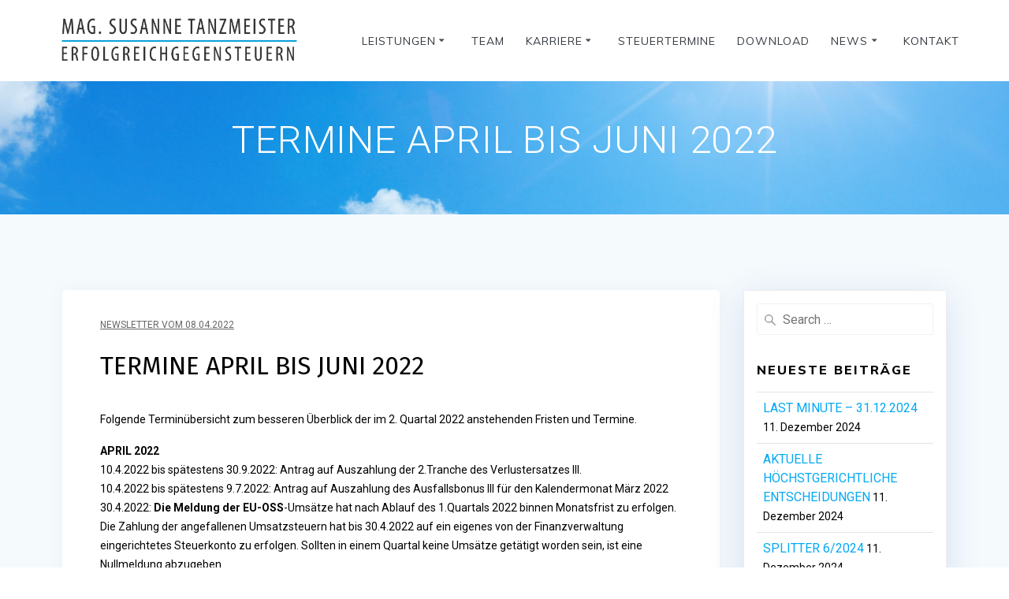

--- FILE ---
content_type: text/html; charset=UTF-8
request_url: https://www.steuergestaltung.at/termine-april-bis-juni-2022/
body_size: 15880
content:
<!DOCTYPE html><html lang="de"><head><meta charset="UTF-8"><meta name="viewport" content="width=device-width, initial-scale=1"><link rel="profile" href="http://gmpg.org/xfn/11"> <script defer src="[data-uri]"></script> <title>TERMINE APRIL BIS JUNI 2022 &#8211; MAG. SUSANNE TANZMEISTER</title><meta name='robots' content='max-image-preview:large' /><link rel='dns-prefetch' href='//fonts.googleapis.com' /><link rel='dns-prefetch' href='//www.googletagmanager.com' /><link rel="alternate" type="application/rss+xml" title="MAG. SUSANNE TANZMEISTER &raquo; Feed" href="https://www.steuergestaltung.at/feed/" /><link rel="alternate" type="application/rss+xml" title="MAG. SUSANNE TANZMEISTER &raquo; Kommentar-Feed" href="https://www.steuergestaltung.at/comments/feed/" /><link rel="alternate" type="application/rss+xml" title="MAG. SUSANNE TANZMEISTER &raquo; Kommentar-Feed zu TERMINE APRIL BIS JUNI 2022" href="https://www.steuergestaltung.at/termine-april-bis-juni-2022/feed/" /><link rel="alternate" title="oEmbed (JSON)" type="application/json+oembed" href="https://www.steuergestaltung.at/wp-json/oembed/1.0/embed?url=https%3A%2F%2Fwww.steuergestaltung.at%2Ftermine-april-bis-juni-2022%2F" /><link rel="alternate" title="oEmbed (XML)" type="text/xml+oembed" href="https://www.steuergestaltung.at/wp-json/oembed/1.0/embed?url=https%3A%2F%2Fwww.steuergestaltung.at%2Ftermine-april-bis-juni-2022%2F&#038;format=xml" /><style id='wp-img-auto-sizes-contain-inline-css' type='text/css'>img:is([sizes=auto i],[sizes^="auto," i]){contain-intrinsic-size:3000px 1500px}
/*# sourceURL=wp-img-auto-sizes-contain-inline-css */</style><link rel='stylesheet' id='formidable-css' href='https://www.steuergestaltung.at/wp-content/cache/autoptimize/autoptimize_single_6be75af39b80139d2609b2e614ee057f.php?ver=122128' type='text/css' media='all' /><style id='wp-emoji-styles-inline-css' type='text/css'>img.wp-smiley, img.emoji {
		display: inline !important;
		border: none !important;
		box-shadow: none !important;
		height: 1em !important;
		width: 1em !important;
		margin: 0 0.07em !important;
		vertical-align: -0.1em !important;
		background: none !important;
		padding: 0 !important;
	}
/*# sourceURL=wp-emoji-styles-inline-css */</style><style id='wp-block-library-inline-css' type='text/css'>:root{--wp-block-synced-color:#7a00df;--wp-block-synced-color--rgb:122,0,223;--wp-bound-block-color:var(--wp-block-synced-color);--wp-editor-canvas-background:#ddd;--wp-admin-theme-color:#007cba;--wp-admin-theme-color--rgb:0,124,186;--wp-admin-theme-color-darker-10:#006ba1;--wp-admin-theme-color-darker-10--rgb:0,107,160.5;--wp-admin-theme-color-darker-20:#005a87;--wp-admin-theme-color-darker-20--rgb:0,90,135;--wp-admin-border-width-focus:2px}@media (min-resolution:192dpi){:root{--wp-admin-border-width-focus:1.5px}}.wp-element-button{cursor:pointer}:root .has-very-light-gray-background-color{background-color:#eee}:root .has-very-dark-gray-background-color{background-color:#313131}:root .has-very-light-gray-color{color:#eee}:root .has-very-dark-gray-color{color:#313131}:root .has-vivid-green-cyan-to-vivid-cyan-blue-gradient-background{background:linear-gradient(135deg,#00d084,#0693e3)}:root .has-purple-crush-gradient-background{background:linear-gradient(135deg,#34e2e4,#4721fb 50%,#ab1dfe)}:root .has-hazy-dawn-gradient-background{background:linear-gradient(135deg,#faaca8,#dad0ec)}:root .has-subdued-olive-gradient-background{background:linear-gradient(135deg,#fafae1,#67a671)}:root .has-atomic-cream-gradient-background{background:linear-gradient(135deg,#fdd79a,#004a59)}:root .has-nightshade-gradient-background{background:linear-gradient(135deg,#330968,#31cdcf)}:root .has-midnight-gradient-background{background:linear-gradient(135deg,#020381,#2874fc)}:root{--wp--preset--font-size--normal:16px;--wp--preset--font-size--huge:42px}.has-regular-font-size{font-size:1em}.has-larger-font-size{font-size:2.625em}.has-normal-font-size{font-size:var(--wp--preset--font-size--normal)}.has-huge-font-size{font-size:var(--wp--preset--font-size--huge)}.has-text-align-center{text-align:center}.has-text-align-left{text-align:left}.has-text-align-right{text-align:right}.has-fit-text{white-space:nowrap!important}#end-resizable-editor-section{display:none}.aligncenter{clear:both}.items-justified-left{justify-content:flex-start}.items-justified-center{justify-content:center}.items-justified-right{justify-content:flex-end}.items-justified-space-between{justify-content:space-between}.screen-reader-text{border:0;clip-path:inset(50%);height:1px;margin:-1px;overflow:hidden;padding:0;position:absolute;width:1px;word-wrap:normal!important}.screen-reader-text:focus{background-color:#ddd;clip-path:none;color:#444;display:block;font-size:1em;height:auto;left:5px;line-height:normal;padding:15px 23px 14px;text-decoration:none;top:5px;width:auto;z-index:100000}html :where(.has-border-color){border-style:solid}html :where([style*=border-top-color]){border-top-style:solid}html :where([style*=border-right-color]){border-right-style:solid}html :where([style*=border-bottom-color]){border-bottom-style:solid}html :where([style*=border-left-color]){border-left-style:solid}html :where([style*=border-width]){border-style:solid}html :where([style*=border-top-width]){border-top-style:solid}html :where([style*=border-right-width]){border-right-style:solid}html :where([style*=border-bottom-width]){border-bottom-style:solid}html :where([style*=border-left-width]){border-left-style:solid}html :where(img[class*=wp-image-]){height:auto;max-width:100%}:where(figure){margin:0 0 1em}html :where(.is-position-sticky){--wp-admin--admin-bar--position-offset:var(--wp-admin--admin-bar--height,0px)}@media screen and (max-width:600px){html :where(.is-position-sticky){--wp-admin--admin-bar--position-offset:0px}}

/*# sourceURL=wp-block-library-inline-css */</style><style id='wp-block-paragraph-inline-css' type='text/css'>.is-small-text{font-size:.875em}.is-regular-text{font-size:1em}.is-large-text{font-size:2.25em}.is-larger-text{font-size:3em}.has-drop-cap:not(:focus):first-letter{float:left;font-size:8.4em;font-style:normal;font-weight:100;line-height:.68;margin:.05em .1em 0 0;text-transform:uppercase}body.rtl .has-drop-cap:not(:focus):first-letter{float:none;margin-left:.1em}p.has-drop-cap.has-background{overflow:hidden}:root :where(p.has-background){padding:1.25em 2.375em}:where(p.has-text-color:not(.has-link-color)) a{color:inherit}p.has-text-align-left[style*="writing-mode:vertical-lr"],p.has-text-align-right[style*="writing-mode:vertical-rl"]{rotate:180deg}
/*# sourceURL=https://www.steuergestaltung.at/wp-includes/blocks/paragraph/style.min.css */</style><style id='global-styles-inline-css' type='text/css'>:root{--wp--preset--aspect-ratio--square: 1;--wp--preset--aspect-ratio--4-3: 4/3;--wp--preset--aspect-ratio--3-4: 3/4;--wp--preset--aspect-ratio--3-2: 3/2;--wp--preset--aspect-ratio--2-3: 2/3;--wp--preset--aspect-ratio--16-9: 16/9;--wp--preset--aspect-ratio--9-16: 9/16;--wp--preset--color--black: #000000;--wp--preset--color--cyan-bluish-gray: #abb8c3;--wp--preset--color--white: #ffffff;--wp--preset--color--pale-pink: #f78da7;--wp--preset--color--vivid-red: #cf2e2e;--wp--preset--color--luminous-vivid-orange: #ff6900;--wp--preset--color--luminous-vivid-amber: #fcb900;--wp--preset--color--light-green-cyan: #7bdcb5;--wp--preset--color--vivid-green-cyan: #00d084;--wp--preset--color--pale-cyan-blue: #8ed1fc;--wp--preset--color--vivid-cyan-blue: #0693e3;--wp--preset--color--vivid-purple: #9b51e0;--wp--preset--gradient--vivid-cyan-blue-to-vivid-purple: linear-gradient(135deg,rgb(6,147,227) 0%,rgb(155,81,224) 100%);--wp--preset--gradient--light-green-cyan-to-vivid-green-cyan: linear-gradient(135deg,rgb(122,220,180) 0%,rgb(0,208,130) 100%);--wp--preset--gradient--luminous-vivid-amber-to-luminous-vivid-orange: linear-gradient(135deg,rgb(252,185,0) 0%,rgb(255,105,0) 100%);--wp--preset--gradient--luminous-vivid-orange-to-vivid-red: linear-gradient(135deg,rgb(255,105,0) 0%,rgb(207,46,46) 100%);--wp--preset--gradient--very-light-gray-to-cyan-bluish-gray: linear-gradient(135deg,rgb(238,238,238) 0%,rgb(169,184,195) 100%);--wp--preset--gradient--cool-to-warm-spectrum: linear-gradient(135deg,rgb(74,234,220) 0%,rgb(151,120,209) 20%,rgb(207,42,186) 40%,rgb(238,44,130) 60%,rgb(251,105,98) 80%,rgb(254,248,76) 100%);--wp--preset--gradient--blush-light-purple: linear-gradient(135deg,rgb(255,206,236) 0%,rgb(152,150,240) 100%);--wp--preset--gradient--blush-bordeaux: linear-gradient(135deg,rgb(254,205,165) 0%,rgb(254,45,45) 50%,rgb(107,0,62) 100%);--wp--preset--gradient--luminous-dusk: linear-gradient(135deg,rgb(255,203,112) 0%,rgb(199,81,192) 50%,rgb(65,88,208) 100%);--wp--preset--gradient--pale-ocean: linear-gradient(135deg,rgb(255,245,203) 0%,rgb(182,227,212) 50%,rgb(51,167,181) 100%);--wp--preset--gradient--electric-grass: linear-gradient(135deg,rgb(202,248,128) 0%,rgb(113,206,126) 100%);--wp--preset--gradient--midnight: linear-gradient(135deg,rgb(2,3,129) 0%,rgb(40,116,252) 100%);--wp--preset--font-size--small: 13px;--wp--preset--font-size--medium: 20px;--wp--preset--font-size--large: 36px;--wp--preset--font-size--x-large: 42px;--wp--preset--spacing--20: 0.44rem;--wp--preset--spacing--30: 0.67rem;--wp--preset--spacing--40: 1rem;--wp--preset--spacing--50: 1.5rem;--wp--preset--spacing--60: 2.25rem;--wp--preset--spacing--70: 3.38rem;--wp--preset--spacing--80: 5.06rem;--wp--preset--shadow--natural: 6px 6px 9px rgba(0, 0, 0, 0.2);--wp--preset--shadow--deep: 12px 12px 50px rgba(0, 0, 0, 0.4);--wp--preset--shadow--sharp: 6px 6px 0px rgba(0, 0, 0, 0.2);--wp--preset--shadow--outlined: 6px 6px 0px -3px rgb(255, 255, 255), 6px 6px rgb(0, 0, 0);--wp--preset--shadow--crisp: 6px 6px 0px rgb(0, 0, 0);}:where(.is-layout-flex){gap: 0.5em;}:where(.is-layout-grid){gap: 0.5em;}body .is-layout-flex{display: flex;}.is-layout-flex{flex-wrap: wrap;align-items: center;}.is-layout-flex > :is(*, div){margin: 0;}body .is-layout-grid{display: grid;}.is-layout-grid > :is(*, div){margin: 0;}:where(.wp-block-columns.is-layout-flex){gap: 2em;}:where(.wp-block-columns.is-layout-grid){gap: 2em;}:where(.wp-block-post-template.is-layout-flex){gap: 1.25em;}:where(.wp-block-post-template.is-layout-grid){gap: 1.25em;}.has-black-color{color: var(--wp--preset--color--black) !important;}.has-cyan-bluish-gray-color{color: var(--wp--preset--color--cyan-bluish-gray) !important;}.has-white-color{color: var(--wp--preset--color--white) !important;}.has-pale-pink-color{color: var(--wp--preset--color--pale-pink) !important;}.has-vivid-red-color{color: var(--wp--preset--color--vivid-red) !important;}.has-luminous-vivid-orange-color{color: var(--wp--preset--color--luminous-vivid-orange) !important;}.has-luminous-vivid-amber-color{color: var(--wp--preset--color--luminous-vivid-amber) !important;}.has-light-green-cyan-color{color: var(--wp--preset--color--light-green-cyan) !important;}.has-vivid-green-cyan-color{color: var(--wp--preset--color--vivid-green-cyan) !important;}.has-pale-cyan-blue-color{color: var(--wp--preset--color--pale-cyan-blue) !important;}.has-vivid-cyan-blue-color{color: var(--wp--preset--color--vivid-cyan-blue) !important;}.has-vivid-purple-color{color: var(--wp--preset--color--vivid-purple) !important;}.has-black-background-color{background-color: var(--wp--preset--color--black) !important;}.has-cyan-bluish-gray-background-color{background-color: var(--wp--preset--color--cyan-bluish-gray) !important;}.has-white-background-color{background-color: var(--wp--preset--color--white) !important;}.has-pale-pink-background-color{background-color: var(--wp--preset--color--pale-pink) !important;}.has-vivid-red-background-color{background-color: var(--wp--preset--color--vivid-red) !important;}.has-luminous-vivid-orange-background-color{background-color: var(--wp--preset--color--luminous-vivid-orange) !important;}.has-luminous-vivid-amber-background-color{background-color: var(--wp--preset--color--luminous-vivid-amber) !important;}.has-light-green-cyan-background-color{background-color: var(--wp--preset--color--light-green-cyan) !important;}.has-vivid-green-cyan-background-color{background-color: var(--wp--preset--color--vivid-green-cyan) !important;}.has-pale-cyan-blue-background-color{background-color: var(--wp--preset--color--pale-cyan-blue) !important;}.has-vivid-cyan-blue-background-color{background-color: var(--wp--preset--color--vivid-cyan-blue) !important;}.has-vivid-purple-background-color{background-color: var(--wp--preset--color--vivid-purple) !important;}.has-black-border-color{border-color: var(--wp--preset--color--black) !important;}.has-cyan-bluish-gray-border-color{border-color: var(--wp--preset--color--cyan-bluish-gray) !important;}.has-white-border-color{border-color: var(--wp--preset--color--white) !important;}.has-pale-pink-border-color{border-color: var(--wp--preset--color--pale-pink) !important;}.has-vivid-red-border-color{border-color: var(--wp--preset--color--vivid-red) !important;}.has-luminous-vivid-orange-border-color{border-color: var(--wp--preset--color--luminous-vivid-orange) !important;}.has-luminous-vivid-amber-border-color{border-color: var(--wp--preset--color--luminous-vivid-amber) !important;}.has-light-green-cyan-border-color{border-color: var(--wp--preset--color--light-green-cyan) !important;}.has-vivid-green-cyan-border-color{border-color: var(--wp--preset--color--vivid-green-cyan) !important;}.has-pale-cyan-blue-border-color{border-color: var(--wp--preset--color--pale-cyan-blue) !important;}.has-vivid-cyan-blue-border-color{border-color: var(--wp--preset--color--vivid-cyan-blue) !important;}.has-vivid-purple-border-color{border-color: var(--wp--preset--color--vivid-purple) !important;}.has-vivid-cyan-blue-to-vivid-purple-gradient-background{background: var(--wp--preset--gradient--vivid-cyan-blue-to-vivid-purple) !important;}.has-light-green-cyan-to-vivid-green-cyan-gradient-background{background: var(--wp--preset--gradient--light-green-cyan-to-vivid-green-cyan) !important;}.has-luminous-vivid-amber-to-luminous-vivid-orange-gradient-background{background: var(--wp--preset--gradient--luminous-vivid-amber-to-luminous-vivid-orange) !important;}.has-luminous-vivid-orange-to-vivid-red-gradient-background{background: var(--wp--preset--gradient--luminous-vivid-orange-to-vivid-red) !important;}.has-very-light-gray-to-cyan-bluish-gray-gradient-background{background: var(--wp--preset--gradient--very-light-gray-to-cyan-bluish-gray) !important;}.has-cool-to-warm-spectrum-gradient-background{background: var(--wp--preset--gradient--cool-to-warm-spectrum) !important;}.has-blush-light-purple-gradient-background{background: var(--wp--preset--gradient--blush-light-purple) !important;}.has-blush-bordeaux-gradient-background{background: var(--wp--preset--gradient--blush-bordeaux) !important;}.has-luminous-dusk-gradient-background{background: var(--wp--preset--gradient--luminous-dusk) !important;}.has-pale-ocean-gradient-background{background: var(--wp--preset--gradient--pale-ocean) !important;}.has-electric-grass-gradient-background{background: var(--wp--preset--gradient--electric-grass) !important;}.has-midnight-gradient-background{background: var(--wp--preset--gradient--midnight) !important;}.has-small-font-size{font-size: var(--wp--preset--font-size--small) !important;}.has-medium-font-size{font-size: var(--wp--preset--font-size--medium) !important;}.has-large-font-size{font-size: var(--wp--preset--font-size--large) !important;}.has-x-large-font-size{font-size: var(--wp--preset--font-size--x-large) !important;}
/*# sourceURL=global-styles-inline-css */</style><style id='classic-theme-styles-inline-css' type='text/css'>/*! This file is auto-generated */
.wp-block-button__link{color:#fff;background-color:#32373c;border-radius:9999px;box-shadow:none;text-decoration:none;padding:calc(.667em + 2px) calc(1.333em + 2px);font-size:1.125em}.wp-block-file__button{background:#32373c;color:#fff;text-decoration:none}
/*# sourceURL=/wp-includes/css/classic-themes.min.css */</style><link rel='stylesheet' id='mesmerize-style-css' href='https://www.steuergestaltung.at/wp-content/themes/empowerwp-pro/style.min.css?ver=1.1.29' type='text/css' media='all' /><style id='mesmerize-style-inline-css' type='text/css'>img.logo.dark, img.custom-logo{width:auto;max-height:80px !important;}
/*# sourceURL=mesmerize-style-inline-css */</style><link rel='stylesheet' id='mesmerize-fonts-css' href="" data-href='https://fonts.googleapis.com/css?family=Open+Sans%3A300%2C300italic%2Cregular%2Citalic%2C600%2C600italic%2C700%2C700italic%2C800%2C800italic%2C300%2C400%2C600%2C700%7CMuli%3A800%2C400%2C300%2C300italic%2C400%2C400italic%2C600%2C600italic%2C700%2C700italic%2C900%2C900italic%7CPlayfair+Display%3A400%2C400italic%2C700%2C700italic%7CRoboto%3A100%2C100italic%2C300%2C300italic%2Cregular%2Citalic%2C500%2C500italic%2C700%2C700italic%2C900%2C900italic%7CFira+Sans%3A100%2C100italic%2C200%2C200italic%2C300%2C300italic%2Cregular%2Citalic%2C500%2C500italic%2C600%2C600italic%2C700%2C700italic%2C800&#038;subset=latin%2Clatin-ext&#038;display=swap' type='text/css' media='all' /><link rel='stylesheet' id='mesmerize-style-bundle-css' href='https://www.steuergestaltung.at/wp-content/themes/empowerwp-pro/pro/assets/css/theme.bundle.min.css?ver=1.1.29' type='text/css' media='all' /><link rel='stylesheet' id='mesmerize-child-css' href='https://www.steuergestaltung.at/wp-content/themes/empowerwp-pro/child/style.min.css?ver=1.1.29' type='text/css' media='all' /><style id='mesmerize-child-inline-css' type='text/css'>/** cached kirki style */.footer .footer-content{background-color:#03A9F4;}.footer h1, .footer h2, .footer h3, .footer h4, .footer h5, .footer h6{color:#03A9F4!important;}.footer p, .footer{color:#FFFFFF;}.footer a{color:#FFFFFF;}.footer a:hover{color:#FFFFFF;}.footer a .fa, .footer .fa{color:#FFFFFF;}.footer a:hover .fa{color:#FFFFFF;}body{font-family:Roboto, Helvetica, Arial, sans-serif;font-weight:400;font-style:normal;color:#000000;}body h1{font-family:"Fira Sans", Helvetica, Arial, sans-serif;font-weight:400;font-style:normal;font-size:2rem;line-height:3rem;color:#000000;}body h2{font-family:Roboto, Helvetica, Arial, sans-serif;font-weight:300;font-style:normal;font-size:1.75rem;line-height:2.75rem;text-transform:none;color:#000000;}body h3{font-family:Roboto, Helvetica, Arial, sans-serif;font-weight:300;font-style:normal;font-size:1.4rem;line-height:2.3rem;text-transform:none;color:#000000;}body h4{font-family:Roboto, Helvetica, Arial, sans-serif;font-weight:600;font-style:normal;font-size:1rem;line-height:1.4rem;letter-spacing:0.0625rem;text-transform:none;color:#000000;}body h5{font-family:Muli, Helvetica, Arial, sans-serif;font-weight:800;font-style:normal;font-size:0.875rem;line-height:1.5rem;letter-spacing:2px;text-transform:none;color:#000000;}body h6{font-family:Muli, Helvetica, Arial, sans-serif;font-weight:800;font-style:normal;font-size:0.766rem;line-height:1.375rem;letter-spacing:0.1875rem;color:#000000;}.header-homepage p.header-subtitle2{margin-top:0;margin-bottom:20px;font-family:Roboto, Helvetica, Arial, sans-serif;font-weight:500;font-style:normal;font-size:1.1em;line-height:130%;letter-spacing:.5rem;text-transform:uppercase;color:#FFFFFF;background:rgba(0,0,0,0);padding-top:0px;padding-bottom:0px;padding-left:0px;padding-right:0px;-webkit-border-radius:0px;-moz-border-radius:0px;border-radius:0px;}.header-homepage h1.hero-title{font-family:Roboto, Helvetica, Arial, sans-serif;font-weight:400;font-style:normal;font-size:1.5em;line-height:4.5rem;text-transform:uppercase;color:#FFFFFF;}.header-homepage .hero-title{margin-top:0px;margin-bottom:0px;background:rgba(255,255,255,0);padding-top:0px;padding-bottom:0px;padding-left:0px;padding-right:0px;-webkit-border-radius:0px;-moz-border-radius:0px;border-radius:0px;}.header-homepage p.header-subtitle{margin-top:0px;margin-bottom:30px;font-family:Roboto, Helvetica, Arial, sans-serif;font-weight:300;font-style:normal;font-size:1.4em;line-height:130%;text-transform:none;color:#FFFFFF;background:rgba(0,0,0,0);padding-top:0px;padding-bottom:0px;padding-left:0px;padding-right:0px;-webkit-border-radius:0px;-moz-border-radius:0px;border-radius:0px;}.header-buttons-wrapper{background:rgba(0,0,0,0);padding-top:0px;padding-bottom:0px;padding-left:0px;padding-right:0px;-webkit-border-radius:0px;-moz-border-radius:0px;border-radius:0px;}.header-homepage .header-description-row{padding-top:5%;padding-bottom:5%;}.inner-header-description{padding-top:3%;padding-bottom:3%;}.inner-header-description .header-subtitle{font-family:Muli, Helvetica, Arial, sans-serif;font-weight:300;font-style:normal;font-size:1.3em;line-height:130%;letter-spacing:0px;text-transform:none;color:#ffffff;}.inner-header-description h1.hero-title{font-family:Roboto, Helvetica, Arial, sans-serif;font-weight:300;font-style:normal;font-size:1.5em;line-height:4.5rem;text-transform:uppercase;color:#FFFFFF;}.header-top-bar .header-top-bar-area.area-left span{color:#FFFFFF;}.header-top-bar .header-top-bar-area.area-left i.fa{color:#999;}.header-top-bar .header-top-bar-area.area-left .top-bar-social-icons i{color:#fff;}.header-top-bar .header-top-bar-area.area-left .top-bar-social-icons i:hover{color:#fff;}.header-top-bar .header-top-bar-area.area-left .top-bar-menu > li > a{color:#fff;}.header-top-bar .header-top-bar-area.area-left .top-bar-menu > li > a:hover{color:#fff!important;}.header-top-bar .header-top-bar-area.area-left .top-bar-menu > li > a:visited{color:#fff;}.header-top-bar .header-top-bar-area.area-left span.top-bar-text{color:#999;}.header-top-bar .header-top-bar-area.area-right span{color:#FFFFFF;}.header-top-bar .header-top-bar-area.area-right i.fa{color:#03A9F4;}.header-top-bar .header-top-bar-area.area-right .top-bar-social-icons i{color:#fff;}.header-top-bar .header-top-bar-area.area-right .top-bar-social-icons i:hover{color:#fff;}.header-top-bar .header-top-bar-area.area-right .top-bar-menu > li > a{color:#fff;}.header-top-bar .header-top-bar-area.area-right .top-bar-menu > li > a:hover{color:#fff!important;}.header-top-bar .header-top-bar-area.area-right .top-bar-menu > li > a:visited{color:#fff;}.header-top-bar .header-top-bar-area.area-right span.top-bar-text{color:#999;}.mesmerize-inner-page .navigation-bar.coloured-nav:not(.fixto-fixed){background-color:rgb(255,255,255)!important;}.mesmerize-inner-page .fixto-fixed .main_menu_col, .mesmerize-inner-page .fixto-fixed .main-menu{justify-content:flex-end!important;}.mesmerize-inner-page .navigation-bar.fixto-fixed{background-color:#FFFFFF!important;}.mesmerize-inner-page #main_menu > li > a{font-family:Muli, Helvetica, Arial, sans-serif;font-weight:400;font-style:normal;font-size:14px;line-height:160%;letter-spacing:1px;text-transform:uppercase;}.mesmerize-front-page .navigation-bar.coloured-nav:not(.fixto-fixed){background-color:rgb(255,255,255)!important;}.mesmerize-front-page .fixto-fixed .main_menu_col, .mesmerize-front-page .fixto-fixed .main-menu{justify-content:flex-end!important;}.mesmerize-front-page .navigation-bar.fixto-fixed{background-color:#FFFFFF!important;}.mesmerize-front-page #main_menu > li > a{font-family:Muli, Helvetica, Arial, sans-serif;font-weight:400;font-style:normal;font-size:14px;line-height:160%;letter-spacing:1px;text-transform:uppercase;}.mesmerize-front-page #main_menu > li li > a{font-family:inherit;font-weight:400;font-style:normal;font-size:0.85rem;line-height:100%;letter-spacing:0px;text-transform:none;}.mesmerize-front-page .header-nav-area .social-icons a{color:#FFFFFF!important;}.mesmerize-front-page .fixto-fixed .header-nav-area .social-icons a{color:#000000!important;}.mesmerize-front-page  .nav-search.widget_search *{color:#FFFFFF;}.mesmerize-front-page  .nav-search.widget_search input{border-color:#FFFFFF;}.mesmerize-front-page  .nav-search.widget_search input::-webkit-input-placeholder{color:#FFFFFF;}.mesmerize-front-page  .nav-search.widget_search input:-ms-input-placeholder{color:#FFFFFF;}.mesmerize-front-page  .nav-search.widget_search input:-moz-placeholder{color:#FFFFFF;}.mesmerize-front-page .fixto-fixed  .nav-search.widget_search *{color:#000000;}.mesmerize-front-page .fixto-fixed  .nav-search.widget_search input{border-color:#000000;}.mesmerize-front-page .fixto-fixed  .nav-search.widget_search input::-webkit-input-placeholder{color:#000000;}.mesmerize-front-page .fixto-fixed  .nav-search.widget_search input:-ms-input-placeholder{color:#000000;}.mesmerize-front-page .fixto-fixed  .nav-search.widget_search input:-moz-placeholder{color:#000000;}.mesmerize-inner-page .inner_header-nav-area .social-icons a{color:#FFFFFF!important;}.mesmerize-inner-page .fixto-fixed .inner_header-nav-area .social-icons a{color:#000000!important;}.mesmerize-inner-page .nav-search.widget_search *{color:#FFFFFF;}.mesmerize-inner-page .nav-search.widget_search input{border-color:#FFFFFF;}.mesmerize-inner-page .nav-search.widget_search input::-webkit-input-placeholder{color:#FFFFFF;}.mesmerize-inner-page .nav-search.widget_search input:-ms-input-placeholder{color:#FFFFFF;}.mesmerize-inner-page .nav-search.widget_search input:-moz-placeholder{color:#FFFFFF;}.mesmerize-inner-page .fixto-fixed .nav-search.widget_search *{color:#000000;}.mesmerize-inner-page .fixto-fixed .nav-search.widget_search input{border-color:#000000;}.mesmerize-inner-page .fixto-fixed .nav-search.widget_search input::-webkit-input-placeholder{color:#000000;}.mesmerize-inner-page .fixto-fixed .nav-search.widget_search input:-ms-input-placeholder{color:#000000;}.mesmerize-inner-page .fixto-fixed .nav-search.widget_search input:-moz-placeholder{color:#000000;}[data-component="offcanvas"] i.fa{color:rgb(52,58,64)!important;}[data-component="offcanvas"] .bubble{background-color:rgb(52,58,64)!important;}.fixto-fixed [data-component="offcanvas"] i.fa{color:rgb(52,58,64)!important;}.fixto-fixed [data-component="offcanvas"] .bubble{background-color:rgb(52,58,64)!important;}#offcanvas-wrapper{background-color:rgb(255,255,255)!important;}html.has-offscreen body:after{background-color:rgba(34,43,52,0.7)!important;}#offcanvas-wrapper *:not(.arrow){color:#343A40!important;}#offcanvas_menu li.open, #offcanvas_menu li.current-menu-item, #offcanvas_menu li.current-menu-item > a, #offcanvas_menu li.current_page_item, #offcanvas_menu li.current_page_item > a{background-color:#03A9F4;}#offcanvas_menu li.open > a, #offcanvas_menu li.open > a > i, #offcanvas_menu li.current-menu-item > a, #offcanvas_menu li.current_page_item > a{color:#FFFFFF!important;}#offcanvas_menu li.open > a, #offcanvas_menu li.current-menu-item > a, #offcanvas_menu li.current_page_item > a{border-left-color:#FFFFFF!important;}#offcanvas_menu li > ul{background-color:rgb(255,255,255);}#offcanvas_menu li > a{font-family:"Open Sans", Helvetica, Arial, sans-serif;font-weight:400;font-style:normal;font-size:0.875rem;line-height:100%;letter-spacing:0px;text-transform:none;}.navigation-bar.homepage.coloured-nav a.text-logo,.navigation-bar.homepage.coloured-nav #main_menu li.logo > a.text-logo,.navigation-bar.homepage.coloured-nav #main_menu li.logo > a.text-logo:hover{color:#FFFFFF;font-family:inherit;font-weight:600;font-style:normal;font-size:2em;line-height:100%;letter-spacing:0px;text-transform:uppercase;}.navigation-bar.homepage.fixto-fixed a.text-logo,.navigation-bar.homepage.fixto-fixed .dark-logo a.text-logo{color:#000000!important;}.navigation-bar:not(.homepage) a.text-logo,.navigation-bar:not(.homepage) #main_menu li.logo > a.text-logo,.navigation-bar:not(.homepage) #main_menu li.logo > a.text-logo:hover,.navigation-bar:not(.homepage) a.text-logo,.navigation-bar:not(.homepage) #main_menu li.logo > a.text-logo,.navigation-bar:not(.homepage) #main_menu li.logo > a.text-logo:hover{color:#4a4a4a;font-family:inherit;font-weight:600;font-style:normal;font-size:1.6rem;line-height:100%;letter-spacing:0px;text-transform:uppercase;}.navigation-bar.fixto-fixed:not(.homepage) a.text-logo,.navigation-bar.fixto-fixed:not(.homepage) .dark-logo a.text-logo, .navigation-bar.alternate:not(.homepage) a.text-logo, .navigation-bar.alternate:not(.homepage) .dark-logo a.text-logo{color:#4a4a4a!important;}.slide-progress{background:rgba(3, 169, 244, 0.5);height:5px;}.header-slider-navigation.separated .owl-nav .owl-next,.header-slider-navigation.separated .owl-nav .owl-prev{margin-left:40px;margin-right:40px;}.header-slider-navigation .owl-nav .owl-next,.header-slider-navigation .owl-nav .owl-prev{padding:0px;background:rgba(0, 0, 0, 0);}.header-slider-navigation .owl-nav .owl-next i,.header-slider-navigation .owl-nav .owl-prev i{font-size:50px;width:50px;height:50px;color:#ffffff;}.header-slider-navigation .owl-nav .owl-next:hover,.header-slider-navigation .owl-nav .owl-prev:hover{background:rgba(0, 0, 0, 0);}.header-slider-navigation .owl-dots{margin-bottom:0px;margin-top:0px;}.header-slider-navigation .owl-dots .owl-dot span{background:rgba(255,255,255,0.3);}.header-slider-navigation .owl-dots .owl-dot.active span,.header-slider-navigation .owl-dots .owl-dot:hover span{background:#ffffff;}.header-slider-navigation .owl-dots .owl-dot{margin:0px 7px;}@media (min-width: 767px){.footer .footer-content{padding-top:2px;padding-bottom:2px;}}@media (max-width: 1023px){body{font-size:calc( 14px * 0.875 );}}@media (min-width: 1024px){body{font-size:14px;}}@media only screen and (min-width: 768px){body h1{font-size:2rem;}body h2{font-size:1.75rem;}body h3{font-size:1.4rem;}body h4{font-size:1rem;}body h5{font-size:1rem;}body h6{font-size:0.875rem;}.header-homepage p.header-subtitle2{font-size:1.1em;}.header-homepage h1.hero-title{font-size:3.5em;}.header-homepage p.header-subtitle{font-size:1.4em;}.header-content .align-holder{width:100%!important;}.inner-header-description{text-align:center!important;}.inner-header-description .header-subtitle{font-size:1.3em;}.inner-header-description h1.hero-title{font-size:3.5em;}}@media screen and (min-width: 768px){.header-homepage{background-position:center center;}.header{background-position:center center;}}@media screen and (max-width:767px){.header-homepage .header-description-row{padding-top:5%;padding-bottom:5%;}}
/*# sourceURL=mesmerize-child-inline-css */</style> <script defer type="text/javascript" src="https://www.steuergestaltung.at/wp-includes/js/jquery/jquery.min.js?ver=3.7.1" id="jquery-core-js"></script> <script defer type="text/javascript" src="https://www.steuergestaltung.at/wp-includes/js/jquery/jquery-migrate.min.js?ver=3.4.1" id="jquery-migrate-js"></script> <script defer id="jquery-js-after" src="[data-uri]"></script> <link rel="https://api.w.org/" href="https://www.steuergestaltung.at/wp-json/" /><link rel="alternate" title="JSON" type="application/json" href="https://www.steuergestaltung.at/wp-json/wp/v2/posts/1506" /><link rel="EditURI" type="application/rsd+xml" title="RSD" href="https://www.steuergestaltung.at/xmlrpc.php?rsd" /><meta name="generator" content="WordPress 6.9" /><link rel="canonical" href="https://www.steuergestaltung.at/termine-april-bis-juni-2022/" /><link rel='shortlink' href='https://www.steuergestaltung.at/?p=1506' /><meta name="generator" content="Site Kit by Google 1.170.0" /><script defer src="[data-uri]"></script> <script defer src="[data-uri]"></script> <link rel="pingback" href="https://www.steuergestaltung.at/xmlrpc.php"><style data-prefix="inner_header" data-name="menu-variant-style">/** cached menu style */.mesmerize-inner-page ul.dropdown-menu > li {  color: #343A40; } .mesmerize-inner-page .fixto-fixed ul.dropdown-menu > li {  color: #000000; }   .mesmerize-inner-page ul.dropdown-menu.simple-menu-items > li:not(.current-menu-item):not(.current_page_item):hover > a, .mesmerize-inner-page ul.dropdown-menu.simple-menu-items > li:not(.current-menu-item):not(.current_page_item).hover > a, ul.dropdown-menu.default > li:not(.current-menu-item):not(.current_page_item):hover > a, .mesmerize-inner-page ul.dropdown-menu.default > li:not(.current-menu-item):not(.current_page_item).hover > a {   color: #03A9F4; }  .mesmerize-inner-page .fixto-fixed ul.dropdown-menu.simple-menu-items > li:not(.current-menu-item):not(.current_page_item):hover > a, .mesmerize-inner-page .fixto-fixed ul.dropdown-menu.simple-menu-items > li:not(.current-menu-item):not(.current_page_item).hover > a, .mesmerize-inner-page .fixto-fixed ul.dropdown-menu.default > li:not(.current-menu-item):not(.current_page_item):hover > a, .mesmerize-inner-page .fixto-fixed ul.dropdown-menu.default > li:not(.current-menu-item):not(.current_page_item).hover > a {   color: #03A9F4; }  .mesmerize-inner-page ul.dropdown-menu.simple-menu-items > .current_page_item > a, .mesmerize-inner-page ul.dropdown-menu.simple-menu-items > .current-menu-item > a {   color: #03A9F4; } .mesmerize-inner-page .fixto-fixed ul.dropdown-menu.simple-menu-items > .current_page_item > a, .mesmerize-inner-page .fixto-fixed ul.dropdown-menu.simple-menu-items > .current-menu-item > a {   color: #03A9F4; } .mesmerize-inner-page ul.dropdown-menu ul {  background-color: #FFFFFF; }  .mesmerize-inner-page ul.dropdown-menu ul li {  color: #343A40; } .mesmerize-inner-page ul.dropdown-menu ul li.hover, .mesmerize-inner-page ul.dropdown-menu ul li:hover {  background-color: #F8F8F8;  color: #343A40; }</style><style data-name="menu-align">.mesmerize-inner-page .main-menu, .mesmerize-inner-page .main_menu_col {justify-content:flex-end;}</style><link rel="icon" href="https://www.steuergestaltung.at/wp-content/uploads/2022/05/logo-gross.companysquare.gif" sizes="32x32" /><link rel="icon" href="https://www.steuergestaltung.at/wp-content/uploads/2022/05/logo-gross.companysquare.gif" sizes="192x192" /><link rel="apple-touch-icon" href="https://www.steuergestaltung.at/wp-content/uploads/2022/05/logo-gross.companysquare.gif" /><meta name="msapplication-TileImage" content="https://www.steuergestaltung.at/wp-content/uploads/2022/05/logo-gross.companysquare.gif" /><style id="page-content-custom-styles"></style><style data-name="background-content-colors">.mesmerize-inner-page .page-content,
        .mesmerize-inner-page .content,
        .mesmerize-front-page.mesmerize-content-padding .page-content {
            background-color: #F5FAFD;
        }</style><style data-name="site-colors">/** cached colors style */
                 p.color2{ color : #ff1f55; } span.color2{ color : #ff1f55; } h1.color2{ color : #ff1f55; } h2.color2{ color : #ff1f55; } h3.color2{ color : #ff1f55; } h4.color2{ color : #ff1f55; } h5.color2{ color : #ff1f55; } h6.color2{ color : #ff1f55; } .card.bg-color2, .bg-color2{ background-color:#ff1f55; } a.color2:not(.button){ color:#ff1f55; } a.color2:not(.button):hover{ color:#FF3369; } button.color2, .button.color2{ background-color:#ff1f55; border-color:#ff1f55; } button.color2:hover, .button.color2:hover{ background-color:#FF3369; border-color:#FF3369; } button.outline.color2, .button.outline.color2{ background:none; border-color:#ff1f55; color:#ff1f55; } button.outline.color2:hover, .button.outline.color2:hover{ background:none; border-color:rgba(255,31,85,0.7); color:rgba(255,31,85,0.9); } i.fa.color2{ color:#ff1f55; } i.fa.icon.bordered.color2{ border-color:#ff1f55; } i.fa.icon.reverse.color2{ background-color:#ff1f55; color: #ffffff; } i.fa.icon.reverse.color-white{ color: #d5d5d5; } i.fa.icon.bordered.color2{ border-color:#ff1f55; } i.fa.icon.reverse.bordered.color2{ background-color:#ff1f55; color: #ffffff; } .top-right-triangle.color2{ border-right-color:#ff1f55; } .checked.decoration-color2 li:before { color:#ff1f55; } .stared.decoration-color2 li:before { color:#ff1f55; } .card.card-color2{ background-color:#ff1f55; } .card.bottom-border-color2{ border-bottom-color: #ff1f55; } .grad-180-transparent-color2{  background-image: linear-gradient(180deg, rgba(255,31,85,0) 0%, rgba(255,31,85,0) 50%, rgba(255,31,85,0.6) 78%, rgba(255,31,85,0.9) 100%) !important; } .border-color2{ border-color: #ff1f55; } .circle-counter.color2 .circle-bar{ stroke: #ff1f55; } p.color5{ color : #4caf50; } span.color5{ color : #4caf50; } h1.color5{ color : #4caf50; } h2.color5{ color : #4caf50; } h3.color5{ color : #4caf50; } h4.color5{ color : #4caf50; } h5.color5{ color : #4caf50; } h6.color5{ color : #4caf50; } .card.bg-color5, .bg-color5{ background-color:#4caf50; } a.color5:not(.button){ color:#4caf50; } a.color5:not(.button):hover{ color:#60C364; } button.color5, .button.color5{ background-color:#4caf50; border-color:#4caf50; } button.color5:hover, .button.color5:hover{ background-color:#60C364; border-color:#60C364; } button.outline.color5, .button.outline.color5{ background:none; border-color:#4caf50; color:#4caf50; } button.outline.color5:hover, .button.outline.color5:hover{ background:none; border-color:rgba(76,175,80,0.7); color:rgba(76,175,80,0.9); } i.fa.color5{ color:#4caf50; } i.fa.icon.bordered.color5{ border-color:#4caf50; } i.fa.icon.reverse.color5{ background-color:#4caf50; color: #ffffff; } i.fa.icon.reverse.color-white{ color: #d5d5d5; } i.fa.icon.bordered.color5{ border-color:#4caf50; } i.fa.icon.reverse.bordered.color5{ background-color:#4caf50; color: #ffffff; } .top-right-triangle.color5{ border-right-color:#4caf50; } .checked.decoration-color5 li:before { color:#4caf50; } .stared.decoration-color5 li:before { color:#4caf50; } .card.card-color5{ background-color:#4caf50; } .card.bottom-border-color5{ border-bottom-color: #4caf50; } .grad-180-transparent-color5{  background-image: linear-gradient(180deg, rgba(76,175,80,0) 0%, rgba(76,175,80,0) 50%, rgba(76,175,80,0.6) 78%, rgba(76,175,80,0.9) 100%) !important; } .border-color5{ border-color: #4caf50; } .circle-counter.color5 .circle-bar{ stroke: #4caf50; } p.color-white{ color : #ffffff; } span.color-white{ color : #ffffff; } h1.color-white{ color : #ffffff; } h2.color-white{ color : #ffffff; } h3.color-white{ color : #ffffff; } h4.color-white{ color : #ffffff; } h5.color-white{ color : #ffffff; } h6.color-white{ color : #ffffff; } .card.bg-color-white, .bg-color-white{ background-color:#ffffff; } a.color-white:not(.button){ color:#ffffff; } a.color-white:not(.button):hover{ color:#FFFFFF; } button.color-white, .button.color-white{ background-color:#ffffff; border-color:#ffffff; } button.color-white:hover, .button.color-white:hover{ background-color:#FFFFFF; border-color:#FFFFFF; } button.outline.color-white, .button.outline.color-white{ background:none; border-color:#ffffff; color:#ffffff; } button.outline.color-white:hover, .button.outline.color-white:hover{ background:none; border-color:rgba(255,255,255,0.7); color:rgba(255,255,255,0.9); } i.fa.color-white{ color:#ffffff; } i.fa.icon.bordered.color-white{ border-color:#ffffff; } i.fa.icon.reverse.color-white{ background-color:#ffffff; color: #ffffff; } i.fa.icon.reverse.color-white{ color: #d5d5d5; } i.fa.icon.bordered.color-white{ border-color:#ffffff; } i.fa.icon.reverse.bordered.color-white{ background-color:#ffffff; color: #ffffff; } .top-right-triangle.color-white{ border-right-color:#ffffff; } .checked.decoration-color-white li:before { color:#ffffff; } .stared.decoration-color-white li:before { color:#ffffff; } .card.card-color-white{ background-color:#ffffff; } .card.bottom-border-color-white{ border-bottom-color: #ffffff; } .grad-180-transparent-color-white{  background-image: linear-gradient(180deg, rgba(255,255,255,0) 0%, rgba(255,255,255,0) 50%, rgba(255,255,255,0.6) 78%, rgba(255,255,255,0.9) 100%) !important; } .border-color-white{ border-color: #ffffff; } .circle-counter.color-white .circle-bar{ stroke: #ffffff; } p.color-black{ color : #000000; } span.color-black{ color : #000000; } h1.color-black{ color : #000000; } h2.color-black{ color : #000000; } h3.color-black{ color : #000000; } h4.color-black{ color : #000000; } h5.color-black{ color : #000000; } h6.color-black{ color : #000000; } .card.bg-color-black, .bg-color-black{ background-color:#000000; } a.color-black:not(.button){ color:#000000; } a.color-black:not(.button):hover{ color:#141414; } button.color-black, .button.color-black{ background-color:#000000; border-color:#000000; } button.color-black:hover, .button.color-black:hover{ background-color:#141414; border-color:#141414; } button.outline.color-black, .button.outline.color-black{ background:none; border-color:#000000; color:#000000; } button.outline.color-black:hover, .button.outline.color-black:hover{ background:none; border-color:rgba(0,0,0,0.7); color:rgba(0,0,0,0.9); } i.fa.color-black{ color:#000000; } i.fa.icon.bordered.color-black{ border-color:#000000; } i.fa.icon.reverse.color-black{ background-color:#000000; color: #ffffff; } i.fa.icon.reverse.color-white{ color: #d5d5d5; } i.fa.icon.bordered.color-black{ border-color:#000000; } i.fa.icon.reverse.bordered.color-black{ background-color:#000000; color: #ffffff; } .top-right-triangle.color-black{ border-right-color:#000000; } .checked.decoration-color-black li:before { color:#000000; } .stared.decoration-color-black li:before { color:#000000; } .card.card-color-black{ background-color:#000000; } .card.bottom-border-color-black{ border-bottom-color: #000000; } .grad-180-transparent-color-black{  background-image: linear-gradient(180deg, rgba(0,0,0,0) 0%, rgba(0,0,0,0) 50%, rgba(0,0,0,0.6) 78%, rgba(0,0,0,0.9) 100%) !important; } .border-color-black{ border-color: #000000; } .circle-counter.color-black .circle-bar{ stroke: #000000; }                 /** cached colors style */</style></head><body class="wp-singular post-template-default single single-post postid-1506 single-format-standard wp-custom-logo wp-theme-empowerwp-pro offcanvas_menu-tablet mesmerize-inner-page"><style>.screen-reader-text[href="#page-content"]:focus {
   background-color: #f1f1f1;
   border-radius: 3px;
   box-shadow: 0 0 2px 2px rgba(0, 0, 0, 0.6);
   clip: auto !important;
   clip-path: none;
   color: #21759b;

}</style><a class="skip-link screen-reader-text" href="#page-content">Skip to content</a><div  id="page-top" class="header-top"><div class="navigation-bar coloured-nav"  data-sticky='0'  data-sticky-mobile='1'  data-sticky-to='top' ><div class="navigation-wrapper dark-logo fixed-dark-logo"><div class="row basis-auto"><div class="logo_col col-xs col-sm-fit"> <a href="https://www.steuergestaltung.at/" class="custom-logo-link" data-type="group"  data-dynamic-mod="true" rel="home"><img width="1105" height="243" src="https://www.steuergestaltung.at/wp-content/uploads/2022/05/cropped-Unbenannt-2.gif" class="custom-logo" alt="MAG. SUSANNE TANZMEISTER" decoding="async" fetchpriority="high" /></a></div><div class="main_menu_col col-xs"><div id="mainmenu_container" class="row"><ul id="main_menu" class="simple-menu-items main-menu dropdown-menu"><li id="menu-item-1134" class="menu-item menu-item-type-post_type menu-item-object-page menu-item-has-children menu-item-1134"><a href="https://www.steuergestaltung.at/leistungen/">Leistungen</a><ul class="sub-menu"><li id="menu-item-2039" class="menu-item menu-item-type-post_type menu-item-object-page menu-item-2039"><a href="https://www.steuergestaltung.at/anmeldung-von-mitarbeitern/">Anmeldung von Mitarbeitern</a></li><li id="menu-item-2213" class="menu-item menu-item-type-post_type menu-item-object-page menu-item-2213"><a href="https://www.steuergestaltung.at/abmeldung-von-mitarbeitern/">Abmeldung von Mitarbeitern</a></li></ul></li><li id="menu-item-1135" class="menu-item menu-item-type-post_type menu-item-object-page menu-item-1135"><a href="https://www.steuergestaltung.at/team/">Team</a></li><li id="menu-item-1993" class="menu-item menu-item-type-taxonomy menu-item-object-category menu-item-has-children menu-item-1993"><a href="https://www.steuergestaltung.at/category/karriere/">Karriere</a><ul class="sub-menu"><li id="menu-item-1995" class="menu-item menu-item-type-post_type menu-item-object-post menu-item-1995"><a href="https://www.steuergestaltung.at/lehrling-als-buerokaufmann-frau-m-w-d/">Lehrling (m/w/d)</a></li><li id="menu-item-1996" class="menu-item menu-item-type-post_type menu-item-object-post menu-item-1996"><a href="https://www.steuergestaltung.at/buchhalter-m-w-d/">Buchhalter (m/w/d)</a></li><li id="menu-item-1997" class="menu-item menu-item-type-post_type menu-item-object-post menu-item-1997"><a href="https://www.steuergestaltung.at/steuersachbearbeiter-bilanzbuchhalter-m-w-d/">Steuersachbearbeiter/Bilanzbuchhalter (m/w/d)</a></li><li id="menu-item-1998" class="menu-item menu-item-type-post_type menu-item-object-post menu-item-1998"><a href="https://www.steuergestaltung.at/berufsanwaerter-in-der-steuerberatung-m-w-d/">Berufsanwärter in der Steuerberatung (m/w/d)</a></li><li id="menu-item-1958" class="menu-item menu-item-type-post_type menu-item-object-page menu-item-1958"><a href="https://www.steuergestaltung.at/bewerbung/">Bewerben Sie sich hier&#8230;</a></li></ul></li><li id="menu-item-1138" class="menu-item menu-item-type-post_type menu-item-object-page menu-item-1138"><a href="https://www.steuergestaltung.at/steuertermine/">Steuertermine</a></li><li id="menu-item-1164" class="menu-item menu-item-type-post_type menu-item-object-page menu-item-1164"><a href="https://www.steuergestaltung.at/downloads/">Download</a></li><li id="menu-item-1282" class="menu-item menu-item-type-taxonomy menu-item-object-category current-post-ancestor menu-item-has-children menu-item-1282"><a href="https://www.steuergestaltung.at/category/news/">News</a><ul class="sub-menu"><li id="menu-item-1667" class="menu-item menu-item-type-post_type menu-item-object-page menu-item-1667"><a href="https://www.steuergestaltung.at/newsletter/">Newsletterübersicht</a></li><li id="menu-item-2185" class="menu-item menu-item-type-taxonomy menu-item-object-category menu-item-2185"><a href="https://www.steuergestaltung.at/category/news/newsletter-vom-04-12-2024/">Newsletter vom 04.12.2024</a></li><li id="menu-item-2078" class="menu-item menu-item-type-taxonomy menu-item-object-category menu-item-2078"><a href="https://www.steuergestaltung.at/category/news/newsletter-vom-16-10-2024/">Newsletter vom 16.10.2024</a></li><li id="menu-item-2041" class="menu-item menu-item-type-taxonomy menu-item-object-category menu-item-2041"><a href="https://www.steuergestaltung.at/category/news/newsletter-vom-04-09-2024/">Newsletter vom 04.09.2024</a></li><li id="menu-item-2010" class="menu-item menu-item-type-taxonomy menu-item-object-category menu-item-2010"><a href="https://www.steuergestaltung.at/category/news/newsletter-vom-19-06-2024/">Newsletter vom 19.06.2024</a></li><li id="menu-item-1960" class="menu-item menu-item-type-taxonomy menu-item-object-category menu-item-1960"><a href="https://www.steuergestaltung.at/category/news/newsletter-vom-10-04-2024/">Newsletter vom 10.04.2024</a></li><li id="menu-item-1926" class="menu-item menu-item-type-taxonomy menu-item-object-category menu-item-1926"><a href="https://www.steuergestaltung.at/category/news/newsletter-vom-07-02-2024/">Newsletter vom 07.02.2024</a></li><li id="menu-item-1885" class="menu-item menu-item-type-taxonomy menu-item-object-category menu-item-1885"><a href="https://www.steuergestaltung.at/category/news/newsletter-vom-06-12-2023/">Newsletter vom 06.12.2023</a></li><li id="menu-item-1877" class="menu-item menu-item-type-taxonomy menu-item-object-category menu-item-1877"><a href="https://www.steuergestaltung.at/category/news/newsletter-vom-16-11-2023/">Newsletter vom 16.11.2023</a></li><li id="menu-item-1843" class="menu-item menu-item-type-taxonomy menu-item-object-category menu-item-1843"><a href="https://www.steuergestaltung.at/category/news/newsletter-vom-18-10-2023/">Newsletter vom 18.10.2023</a></li><li id="menu-item-1822" class="menu-item menu-item-type-taxonomy menu-item-object-category menu-item-1822"><a href="https://www.steuergestaltung.at/category/news/newsletter-vom-06-09-2023/">Newsletter vom 06.09.2023</a></li><li id="menu-item-1801" class="menu-item menu-item-type-taxonomy menu-item-object-category menu-item-1801"><a href="https://www.steuergestaltung.at/category/news/newsletter-vom-21-06-2023/">Newsletter vom 21.06.2023</a></li><li id="menu-item-1767" class="menu-item menu-item-type-taxonomy menu-item-object-category menu-item-1767"><a href="https://www.steuergestaltung.at/category/news/newsletter-vom-12-04-2023/">Newsletter vom 12.04.2023</a></li><li id="menu-item-1654" class="menu-item menu-item-type-taxonomy menu-item-object-category menu-item-1654"><a href="https://www.steuergestaltung.at/category/news/newsletter_2023-02-08/">Newsletter vom 08.02.2023</a></li><li id="menu-item-1637" class="menu-item menu-item-type-taxonomy menu-item-object-category menu-item-1637"><a href="https://www.steuergestaltung.at/category/news/newsletter-vom-07-12-2022/">Newsletter vom 07.12.2022</a></li><li id="menu-item-1614" class="menu-item menu-item-type-taxonomy menu-item-object-category menu-item-1614"><a href="https://www.steuergestaltung.at/category/news/newsletter-vom-24-10-2022/">Newsletter vom 24.10.2022</a></li><li id="menu-item-1585" class="menu-item menu-item-type-taxonomy menu-item-object-category menu-item-1585"><a href="https://www.steuergestaltung.at/category/news/newsletter-vom-07-09-2022/">Newsletter vom 07.09.2022</a></li><li id="menu-item-1584" class="menu-item menu-item-type-taxonomy menu-item-object-category menu-item-1584"><a href="https://www.steuergestaltung.at/category/news/newsletter-vom-06-07-2022/">Newsletter vom 06.07.2022</a></li><li id="menu-item-1583" class="menu-item menu-item-type-taxonomy menu-item-object-category menu-item-1583"><a href="https://www.steuergestaltung.at/category/news/newsletter-vom-10-06-2022/">Newsletter vom 10.06.2022</a></li><li id="menu-item-1582" class="menu-item menu-item-type-taxonomy menu-item-object-category menu-item-1582"><a href="https://www.steuergestaltung.at/category/news/newsletter-vom-04-05-2022/">Newsletter vom 04.05.2022</a></li><li id="menu-item-1581" class="menu-item menu-item-type-taxonomy menu-item-object-category current-post-ancestor current-menu-parent current-post-parent menu-item-1581"><a href="https://www.steuergestaltung.at/category/news/newsletter-vom-08-04-2022/">Newsletter vom 08.04.2022</a></li><li id="menu-item-1580" class="menu-item menu-item-type-taxonomy menu-item-object-category menu-item-1580"><a href="https://www.steuergestaltung.at/category/news/newsletter-vom-01-02-2022/">Newsletter vom 01.02.2022</a></li></ul></li><li id="menu-item-1136" class="menu-item menu-item-type-post_type menu-item-object-page menu-item-1136"><a href="https://www.steuergestaltung.at/kontakt/">Kontakt</a></li></ul></div> <a href="#" data-component="offcanvas" data-target="#offcanvas-wrapper" data-direction="right" data-width="300px" data-push="false"><div class="bubble"></div> <i class="fa fa-bars"></i> </a><div id="offcanvas-wrapper" class="hide force-hide  offcanvas-right"><div class="offcanvas-top"><div class="logo-holder"> <a href="https://www.steuergestaltung.at/" class="custom-logo-link" data-type="group"  data-dynamic-mod="true" rel="home"><img width="1105" height="243" src="https://www.steuergestaltung.at/wp-content/uploads/2022/05/cropped-Unbenannt-2.gif" class="custom-logo" alt="MAG. SUSANNE TANZMEISTER" decoding="async" /></a></div></div><div id="offcanvas-menu" class="menu-hauptmenue-container"><ul id="offcanvas_menu" class="offcanvas_menu"><li class="menu-item menu-item-type-post_type menu-item-object-page menu-item-has-children menu-item-1134"><a href="https://www.steuergestaltung.at/leistungen/">Leistungen</a><ul class="sub-menu"><li class="menu-item menu-item-type-post_type menu-item-object-page menu-item-2039"><a href="https://www.steuergestaltung.at/anmeldung-von-mitarbeitern/">Anmeldung von Mitarbeitern</a></li><li class="menu-item menu-item-type-post_type menu-item-object-page menu-item-2213"><a href="https://www.steuergestaltung.at/abmeldung-von-mitarbeitern/">Abmeldung von Mitarbeitern</a></li></ul></li><li class="menu-item menu-item-type-post_type menu-item-object-page menu-item-1135"><a href="https://www.steuergestaltung.at/team/">Team</a></li><li class="menu-item menu-item-type-taxonomy menu-item-object-category menu-item-has-children menu-item-1993"><a href="https://www.steuergestaltung.at/category/karriere/">Karriere</a><ul class="sub-menu"><li class="menu-item menu-item-type-post_type menu-item-object-post menu-item-1995"><a href="https://www.steuergestaltung.at/lehrling-als-buerokaufmann-frau-m-w-d/">Lehrling (m/w/d)</a></li><li class="menu-item menu-item-type-post_type menu-item-object-post menu-item-1996"><a href="https://www.steuergestaltung.at/buchhalter-m-w-d/">Buchhalter (m/w/d)</a></li><li class="menu-item menu-item-type-post_type menu-item-object-post menu-item-1997"><a href="https://www.steuergestaltung.at/steuersachbearbeiter-bilanzbuchhalter-m-w-d/">Steuersachbearbeiter/Bilanzbuchhalter (m/w/d)</a></li><li class="menu-item menu-item-type-post_type menu-item-object-post menu-item-1998"><a href="https://www.steuergestaltung.at/berufsanwaerter-in-der-steuerberatung-m-w-d/">Berufsanwärter in der Steuerberatung (m/w/d)</a></li><li class="menu-item menu-item-type-post_type menu-item-object-page menu-item-1958"><a href="https://www.steuergestaltung.at/bewerbung/">Bewerben Sie sich hier&#8230;</a></li></ul></li><li class="menu-item menu-item-type-post_type menu-item-object-page menu-item-1138"><a href="https://www.steuergestaltung.at/steuertermine/">Steuertermine</a></li><li class="menu-item menu-item-type-post_type menu-item-object-page menu-item-1164"><a href="https://www.steuergestaltung.at/downloads/">Download</a></li><li class="menu-item menu-item-type-taxonomy menu-item-object-category current-post-ancestor menu-item-has-children menu-item-1282"><a href="https://www.steuergestaltung.at/category/news/">News</a><ul class="sub-menu"><li class="menu-item menu-item-type-post_type menu-item-object-page menu-item-1667"><a href="https://www.steuergestaltung.at/newsletter/">Newsletterübersicht</a></li><li class="menu-item menu-item-type-taxonomy menu-item-object-category menu-item-2185"><a href="https://www.steuergestaltung.at/category/news/newsletter-vom-04-12-2024/">Newsletter vom 04.12.2024</a></li><li class="menu-item menu-item-type-taxonomy menu-item-object-category menu-item-2078"><a href="https://www.steuergestaltung.at/category/news/newsletter-vom-16-10-2024/">Newsletter vom 16.10.2024</a></li><li class="menu-item menu-item-type-taxonomy menu-item-object-category menu-item-2041"><a href="https://www.steuergestaltung.at/category/news/newsletter-vom-04-09-2024/">Newsletter vom 04.09.2024</a></li><li class="menu-item menu-item-type-taxonomy menu-item-object-category menu-item-2010"><a href="https://www.steuergestaltung.at/category/news/newsletter-vom-19-06-2024/">Newsletter vom 19.06.2024</a></li><li class="menu-item menu-item-type-taxonomy menu-item-object-category menu-item-1960"><a href="https://www.steuergestaltung.at/category/news/newsletter-vom-10-04-2024/">Newsletter vom 10.04.2024</a></li><li class="menu-item menu-item-type-taxonomy menu-item-object-category menu-item-1926"><a href="https://www.steuergestaltung.at/category/news/newsletter-vom-07-02-2024/">Newsletter vom 07.02.2024</a></li><li class="menu-item menu-item-type-taxonomy menu-item-object-category menu-item-1885"><a href="https://www.steuergestaltung.at/category/news/newsletter-vom-06-12-2023/">Newsletter vom 06.12.2023</a></li><li class="menu-item menu-item-type-taxonomy menu-item-object-category menu-item-1877"><a href="https://www.steuergestaltung.at/category/news/newsletter-vom-16-11-2023/">Newsletter vom 16.11.2023</a></li><li class="menu-item menu-item-type-taxonomy menu-item-object-category menu-item-1843"><a href="https://www.steuergestaltung.at/category/news/newsletter-vom-18-10-2023/">Newsletter vom 18.10.2023</a></li><li class="menu-item menu-item-type-taxonomy menu-item-object-category menu-item-1822"><a href="https://www.steuergestaltung.at/category/news/newsletter-vom-06-09-2023/">Newsletter vom 06.09.2023</a></li><li class="menu-item menu-item-type-taxonomy menu-item-object-category menu-item-1801"><a href="https://www.steuergestaltung.at/category/news/newsletter-vom-21-06-2023/">Newsletter vom 21.06.2023</a></li><li class="menu-item menu-item-type-taxonomy menu-item-object-category menu-item-1767"><a href="https://www.steuergestaltung.at/category/news/newsletter-vom-12-04-2023/">Newsletter vom 12.04.2023</a></li><li class="menu-item menu-item-type-taxonomy menu-item-object-category menu-item-1654"><a href="https://www.steuergestaltung.at/category/news/newsletter_2023-02-08/">Newsletter vom 08.02.2023</a></li><li class="menu-item menu-item-type-taxonomy menu-item-object-category menu-item-1637"><a href="https://www.steuergestaltung.at/category/news/newsletter-vom-07-12-2022/">Newsletter vom 07.12.2022</a></li><li class="menu-item menu-item-type-taxonomy menu-item-object-category menu-item-1614"><a href="https://www.steuergestaltung.at/category/news/newsletter-vom-24-10-2022/">Newsletter vom 24.10.2022</a></li><li class="menu-item menu-item-type-taxonomy menu-item-object-category menu-item-1585"><a href="https://www.steuergestaltung.at/category/news/newsletter-vom-07-09-2022/">Newsletter vom 07.09.2022</a></li><li class="menu-item menu-item-type-taxonomy menu-item-object-category menu-item-1584"><a href="https://www.steuergestaltung.at/category/news/newsletter-vom-06-07-2022/">Newsletter vom 06.07.2022</a></li><li class="menu-item menu-item-type-taxonomy menu-item-object-category menu-item-1583"><a href="https://www.steuergestaltung.at/category/news/newsletter-vom-10-06-2022/">Newsletter vom 10.06.2022</a></li><li class="menu-item menu-item-type-taxonomy menu-item-object-category menu-item-1582"><a href="https://www.steuergestaltung.at/category/news/newsletter-vom-04-05-2022/">Newsletter vom 04.05.2022</a></li><li class="menu-item menu-item-type-taxonomy menu-item-object-category current-post-ancestor current-menu-parent current-post-parent menu-item-1581"><a href="https://www.steuergestaltung.at/category/news/newsletter-vom-08-04-2022/">Newsletter vom 08.04.2022</a></li><li class="menu-item menu-item-type-taxonomy menu-item-object-category menu-item-1580"><a href="https://www.steuergestaltung.at/category/news/newsletter-vom-01-02-2022/">Newsletter vom 01.02.2022</a></li></ul></li><li class="menu-item menu-item-type-post_type menu-item-object-page menu-item-1136"><a href="https://www.steuergestaltung.at/kontakt/">Kontakt</a></li></ul></div></div></div></div></div></div></div><div id="page" class="site"><div class="header-wrapper"><div  class='header  custom-mobile-image' style='; background-image:url(&quot;https://www.steuergestaltung.at/wp-content/uploads/2022/05/iStock-1199634193-scaled-e1653824089491.jpg&quot;); background-color:#FFFFFF'><div class="inner-header-description gridContainer"><div class="row header-description-row"><div class="col-xs col-xs-12"><h1 class="hero-title"> TERMINE APRIL BIS JUNI 2022</h1></div></div></div> <script defer src="[data-uri]"></script> <div class='split-header'></div></div></div><div class="content post-page"><div class="gridContainer"><div class="row"><div class="col-xs-12 col-sm-8 col-md-9"><div class="post-item post-item-single"><div id="post-1506" class="post-1506 post type-post status-publish format-standard hentry category-newsletter-vom-08-04-2022""><div class="post-content-single"><div class="meta"><a href="https://www.steuergestaltung.at/category/news/newsletter-vom-08-04-2022/" rel="category tag">Newsletter vom 08.04.2022</a></div><h1>TERMINE APRIL BIS JUNI 2022</h1><div class="post-content-inner"><p>Folgende Terminübersicht zum besseren Überblick der im 2. Quartal 2022 anstehenden Fristen und Termine.</p><p><strong>APRIL 2022</strong> <br>10.4.2022 bis spätestens 30.9.2022: Antrag auf Auszahlung der 2.Tranche des Verlustersatzes III.<br>10.4.2022 bis spätestens 9.7.2022: Antrag auf Auszahlung des Ausfallsbonus III für den Kalendermonat März 2022 <br>30.4.2022: <strong>Die Meldung der EU-OSS</strong>-Umsätze hat nach Ablauf des 1.Quartals 2022 binnen Monatsfrist zu erfolgen. Die Zahlung der angefallenen Umsatzsteuern hat bis 30.4.2022 auf ein eigenes von der Finanzverwaltung eingerichtetes Steuerkonto zu erfolgen. Sollten in einem Quartal keine Umsätze getätigt worden sein, ist eine Nullmeldung abzugeben. <br>30.4.2022: Einreichung der <strong>Steuerklärungen 2021 in Papierform</strong></p><p><strong>MAI 2022</strong> <br>2.5.2022: Antrag auf Gewährung eines Härtefallfonds der Phase 4 für Zeiträume bis zum 31.3.2022<br>9.5.2022: Antrag auf Gewährung des Ausfallsbonus III für den Kalendermonat Jänner 2022</p><p><strong>JUNI 2022</strong> <br>9.6.2022: Antrag auf Gewährung des Ausfallsbonus III für den Kalendermonat Februar 2022<br>30.6.2022: Einreichung der <strong>Steuerklärungen 2021 via FinanzOnline</strong><br>30.6.2022: Beantragung der <strong>2. Tranche des Verlustersatzes II</strong> (Zeitraum Juli bis Dezember 2021)<br>30.6.2022:<strong> Vorsteuererstattung bei Drittlandsbezug</strong><br>Ausländische Unternehmer, die ihren Sitz außerhalb der EU haben, können noch bis 30.6.2022 einen Antrag auf Rückerstattung österreichischer Vorsteuern 2021 stellen. Belege über die entrichtete Einfuhrumsatzsteuer und sämtliche Rechnungen sind im Original dem Antrag beizulegen. Die Frist ist nicht verlängerbar! Auch im umgekehrten Fall, nämlich für Vorsteuervergütungen österreichischer Unternehmer im Drittland (zB Serbien, Schweiz, Norwegen), endet am 30.6.2022 die Frist für Vergütungsanträge des Jahres 2021.</p></div></div><nav class="navigation post-navigation" aria-label="Beiträge"><h2 class="screen-reader-text">Beitragsnavigation</h2><div class="nav-links"><div class="nav-previous"><a href="https://www.steuergestaltung.at/steuerliche-neuerungen-2021-und-2022/" rel="prev"><i class="font-icon-post fa fa-angle-double-left"></i><span class="meta-nav" aria-hidden="true">Previous:</span> <span class="screen-reader-text">Previous post:</span> <span class="post-title">STEUERLICHE NEUERUNGEN 2021 und 2022</span></a></div><div class="nav-next"><a href="https://www.steuergestaltung.at/hoechstgerichtliche-entscheidungen-3/" rel="next"><span class="meta-nav" aria-hidden="true">Next:</span> <span class="screen-reader-text">Next post:</span> <span class="post-title">HÖCHSTGERICHTLICHE ENTSCHEIDUNGEN</span><i class="font-icon-post fa fa-angle-double-right"></i></a></div></div></nav></div></div></div><div class="sidebar col-sm-4 col-md-3"><div class="empower-sidebar-panel bg-color-white"><div id="search-2" class="widget widget_search"><form role="search" method="get" class="search-form" action="https://www.steuergestaltung.at/"> <label> <span class="screen-reader-text">Search for:</span> <input type="search" class="search-field" placeholder="Search &hellip;" value="" name="s"/> </label></form></div><div id="recent-posts-2" class="widget widget_recent_entries"><h5 class="widgettitle">Neueste Beiträge</h5><ul><li> <a href="https://www.steuergestaltung.at/last-minute-31-12-2024/">LAST MINUTE &#8211; 31.12.2024</a> <span class="post-date">11. Dezember 2024</span></li><li> <a href="https://www.steuergestaltung.at/aktuelle-hoechstgerichtliche-entscheidungen-9/">AKTUELLE HÖCHSTGERICHTLICHE ENTSCHEIDUNGEN</a> <span class="post-date">11. Dezember 2024</span></li><li> <a href="https://www.steuergestaltung.at/splitter-6-2024/">SPLITTER 6/2024</a> <span class="post-date">11. Dezember 2024</span></li><li> <a href="https://www.steuergestaltung.at/bilanzierung-neue-schwellenwerte/">BILANZIERUNG – NEUE SCHWELLENWERTE</a> <span class="post-date">11. Dezember 2024</span></li><li> <a href="https://www.steuergestaltung.at/steuerreportingverordnung/">STEUERREPORTINGVERORDNUNG</a> <span class="post-date">11. Dezember 2024</span></li><li> <a href="https://www.steuergestaltung.at/kleinunternehmerregelung-neu-ab-1-1-2025/">KLEINUNTERNEHMERREGELUNG NEU AB 1.1.2025</a> <span class="post-date">11. Dezember 2024</span></li><li> <a href="https://www.steuergestaltung.at/ertragsteuerliche-aenderungen-2024-ausblick-auf-2025/">ERTRAGSTEUERLICHE ÄNDERUNGEN 2024 &#8211; AUSBLICK AUF 2025</a> <span class="post-date">11. Dezember 2024</span></li><li> <a href="https://www.steuergestaltung.at/steuertipps-fuer-alle-steuerpflichtigen-2/">STEUERTIPPS FÜR ALLE STEUERPFLICHTIGEN</a> <span class="post-date">23. Oktober 2024</span></li></ul></div><div id="archives-2" class="widget widget_archive"><h5 class="widgettitle">ARCHIV</h5> <label class="screen-reader-text" for="archives-dropdown-2">ARCHIV</label> <select id="archives-dropdown-2" name="archive-dropdown"><option value="">Monat auswählen</option><option value='https://www.steuergestaltung.at/2024/12/'> Dezember 2024</option><option value='https://www.steuergestaltung.at/2024/10/'> Oktober 2024</option><option value='https://www.steuergestaltung.at/2024/09/'> September 2024</option><option value='https://www.steuergestaltung.at/2024/06/'> Juni 2024</option><option value='https://www.steuergestaltung.at/2024/05/'> Mai 2024</option><option value='https://www.steuergestaltung.at/2024/04/'> April 2024</option><option value='https://www.steuergestaltung.at/2024/02/'> Februar 2024</option><option value='https://www.steuergestaltung.at/2023/12/'> Dezember 2023</option><option value='https://www.steuergestaltung.at/2023/10/'> Oktober 2023</option><option value='https://www.steuergestaltung.at/2023/08/'> August 2023</option><option value='https://www.steuergestaltung.at/2023/06/'> Juni 2023</option><option value='https://www.steuergestaltung.at/2023/04/'> April 2023</option><option value='https://www.steuergestaltung.at/2023/02/'> Februar 2023</option><option value='https://www.steuergestaltung.at/2023/01/'> Januar 2023</option><option value='https://www.steuergestaltung.at/2022/12/'> Dezember 2022</option><option value='https://www.steuergestaltung.at/2022/11/'> November 2022</option><option value='https://www.steuergestaltung.at/2022/09/'> September 2022</option> </select> <script defer src="[data-uri]"></script> </div></div></div></div></div></div><div  class='footer footer-1'><div  class='footer-content' style=''><div class="gridContainer"><div class="row middle-xs"><div class="col-xs-12 col-sm-6 col-md-3"><div class="footer-logo"><h4><span data-type="group"  data-dynamic-mod="true">MAG. SUSANNE TANZMEISTER</span></h4></div><div class="muted"><p class="copyright" data-type="group" ></p></div></div><div class="col-xs-12 col-sm-12 col-md-6 center-xs menu-column"><div class="horizontal_footer_menu"><ul id="footer_menu" class="footer-nav"><li id="menu-item-1274" class="menu-item menu-item-type-post_type menu-item-object-page menu-item-1274"><a href="https://www.steuergestaltung.at/dsgvo/">DSGVO</a></li><li id="menu-item-1263" class="menu-item menu-item-type-post_type menu-item-object-page menu-item-1263"><a href="https://www.steuergestaltung.at/impressum/">Impressum</a></li></ul></div></div><div data-type="group"  data-dynamic-mod="true" class="end-sm col-sm-6 col-md-3 footer-social-icons"></div></div></div></div></div></div> <script type="speculationrules">{"prefetch":[{"source":"document","where":{"and":[{"href_matches":"/*"},{"not":{"href_matches":["/wp-*.php","/wp-admin/*","/wp-content/uploads/*","/wp-content/*","/wp-content/plugins/*","/wp-content/themes/empowerwp-pro/*","/*\\?(.+)"]}},{"not":{"selector_matches":"a[rel~=\"nofollow\"]"}},{"not":{"selector_matches":".no-prefetch, .no-prefetch a"}}]},"eagerness":"conservative"}]}</script> <script defer src="[data-uri]"></script> <script type="text/javascript"  defer="defer" src="https://www.steuergestaltung.at/wp-includes/js/imagesloaded.min.js?ver=5.0.0" id="imagesloaded-js"></script> <script type="text/javascript"  defer="defer" src="https://www.steuergestaltung.at/wp-includes/js/masonry.min.js?ver=4.2.2" id="masonry-js"></script> <script defer id="mesmerize-theme-js-extra" src="[data-uri]"></script> <script type="text/javascript"  defer="defer" src="https://www.steuergestaltung.at/wp-content/themes/empowerwp-pro/pro/assets/js/theme.bundle.min.js?ver=1.1.29" id="mesmerize-theme-js"></script> <script id="wp-emoji-settings" type="application/json">{"baseUrl":"https://s.w.org/images/core/emoji/17.0.2/72x72/","ext":".png","svgUrl":"https://s.w.org/images/core/emoji/17.0.2/svg/","svgExt":".svg","source":{"concatemoji":"https://www.steuergestaltung.at/wp-includes/js/wp-emoji-release.min.js?ver=6.9"}}</script> <script type="module">/*! This file is auto-generated */
const a=JSON.parse(document.getElementById("wp-emoji-settings").textContent),o=(window._wpemojiSettings=a,"wpEmojiSettingsSupports"),s=["flag","emoji"];function i(e){try{var t={supportTests:e,timestamp:(new Date).valueOf()};sessionStorage.setItem(o,JSON.stringify(t))}catch(e){}}function c(e,t,n){e.clearRect(0,0,e.canvas.width,e.canvas.height),e.fillText(t,0,0);t=new Uint32Array(e.getImageData(0,0,e.canvas.width,e.canvas.height).data);e.clearRect(0,0,e.canvas.width,e.canvas.height),e.fillText(n,0,0);const a=new Uint32Array(e.getImageData(0,0,e.canvas.width,e.canvas.height).data);return t.every((e,t)=>e===a[t])}function p(e,t){e.clearRect(0,0,e.canvas.width,e.canvas.height),e.fillText(t,0,0);var n=e.getImageData(16,16,1,1);for(let e=0;e<n.data.length;e++)if(0!==n.data[e])return!1;return!0}function u(e,t,n,a){switch(t){case"flag":return n(e,"\ud83c\udff3\ufe0f\u200d\u26a7\ufe0f","\ud83c\udff3\ufe0f\u200b\u26a7\ufe0f")?!1:!n(e,"\ud83c\udde8\ud83c\uddf6","\ud83c\udde8\u200b\ud83c\uddf6")&&!n(e,"\ud83c\udff4\udb40\udc67\udb40\udc62\udb40\udc65\udb40\udc6e\udb40\udc67\udb40\udc7f","\ud83c\udff4\u200b\udb40\udc67\u200b\udb40\udc62\u200b\udb40\udc65\u200b\udb40\udc6e\u200b\udb40\udc67\u200b\udb40\udc7f");case"emoji":return!a(e,"\ud83e\u1fac8")}return!1}function f(e,t,n,a){let r;const o=(r="undefined"!=typeof WorkerGlobalScope&&self instanceof WorkerGlobalScope?new OffscreenCanvas(300,150):document.createElement("canvas")).getContext("2d",{willReadFrequently:!0}),s=(o.textBaseline="top",o.font="600 32px Arial",{});return e.forEach(e=>{s[e]=t(o,e,n,a)}),s}function r(e){var t=document.createElement("script");t.src=e,t.defer=!0,document.head.appendChild(t)}a.supports={everything:!0,everythingExceptFlag:!0},new Promise(t=>{let n=function(){try{var e=JSON.parse(sessionStorage.getItem(o));if("object"==typeof e&&"number"==typeof e.timestamp&&(new Date).valueOf()<e.timestamp+604800&&"object"==typeof e.supportTests)return e.supportTests}catch(e){}return null}();if(!n){if("undefined"!=typeof Worker&&"undefined"!=typeof OffscreenCanvas&&"undefined"!=typeof URL&&URL.createObjectURL&&"undefined"!=typeof Blob)try{var e="postMessage("+f.toString()+"("+[JSON.stringify(s),u.toString(),c.toString(),p.toString()].join(",")+"));",a=new Blob([e],{type:"text/javascript"});const r=new Worker(URL.createObjectURL(a),{name:"wpTestEmojiSupports"});return void(r.onmessage=e=>{i(n=e.data),r.terminate(),t(n)})}catch(e){}i(n=f(s,u,c,p))}t(n)}).then(e=>{for(const n in e)a.supports[n]=e[n],a.supports.everything=a.supports.everything&&a.supports[n],"flag"!==n&&(a.supports.everythingExceptFlag=a.supports.everythingExceptFlag&&a.supports[n]);var t;a.supports.everythingExceptFlag=a.supports.everythingExceptFlag&&!a.supports.flag,a.supports.everything||((t=a.source||{}).concatemoji?r(t.concatemoji):t.wpemoji&&t.twemoji&&(r(t.twemoji),r(t.wpemoji)))});
//# sourceURL=https://www.steuergestaltung.at/wp-includes/js/wp-emoji-loader.min.js</script> </body></html>